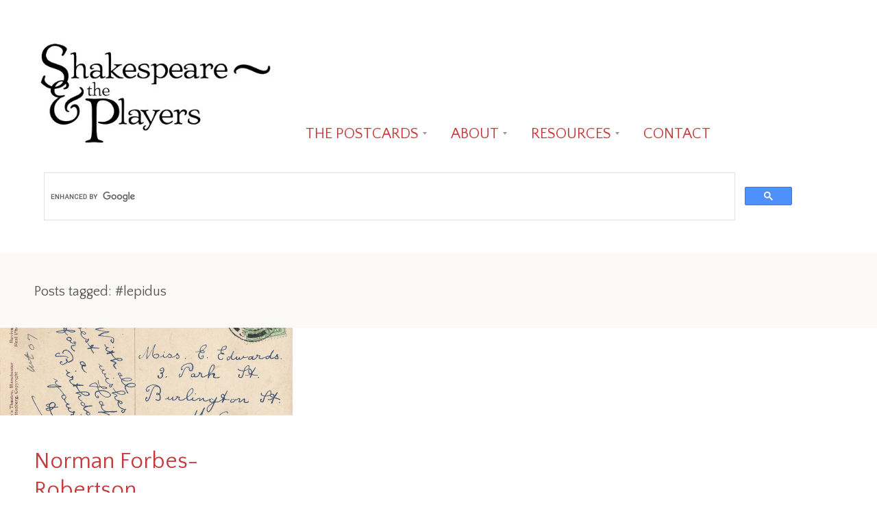

--- FILE ---
content_type: text/html
request_url: https://shakespeare.emory.edu/tag/lepidus/
body_size: 7097
content:
<!DOCTYPE html>
<html lang="en-US"><head>
<meta charset="UTF-8">
<meta http-equiv="X-UA-Compatible" content="IE=edge">
<meta name="viewport" content="width=device-width, initial-scale=1">
<meta name="theme-version" content="1.4.0">
<title>lepidus | Shakespeare and the Players</title>
<link rel="profile" href="https://gmpg.org/xfn/11">
<link rel="pingback" href="/xmlrpc.php">
<meta name="robots" content="max-image-preview:large">
<link rel="dns-prefetch" href="https://fonts.googleapis.com">
<link rel="alternate" type="application/rss+xml" title="Shakespeare and the Players &raquo; Feed" href="/feed/">
<link rel="alternate" type="application/rss+xml" title="Shakespeare and the Players &raquo; Comments Feed" href="/comments/feed/">
<link rel="alternate" type="application/rss+xml" title="Shakespeare and the Players &raquo; lepidus Tag Feed" href="/tag/lepidus/feed/">
<script type="text/javascript">
/* <![CDATA[ */
window._wpemojiSettings = {"baseUrl":"https:\/\/s.w.org\/images\/core\/emoji\/15.0.3\/72x72\/","ext":".png","svgUrl":"https:\/\/s.w.org\/images\/core\/emoji\/15.0.3\/svg\/","svgExt":".svg","source":{"concatemoji":"\/wp-includes\/js\/wp-emoji-release.min.js?ver=6.5.5"}};
/*! This file is auto-generated */
!function(i,n){var o,s,e;function c(e){try{var t={supportTests:e,timestamp:(new Date).valueOf()};sessionStorage.setItem(o,JSON.stringify(t))}catch(e){}}function p(e,t,n){e.clearRect(0,0,e.canvas.width,e.canvas.height),e.fillText(t,0,0);var t=new Uint32Array(e.getImageData(0,0,e.canvas.width,e.canvas.height).data),r=(e.clearRect(0,0,e.canvas.width,e.canvas.height),e.fillText(n,0,0),new Uint32Array(e.getImageData(0,0,e.canvas.width,e.canvas.height).data));return t.every(function(e,t){return e===r[t]})}function u(e,t,n){switch(t){case"flag":return n(e,"\ud83c\udff3\ufe0f\u200d\u26a7\ufe0f","\ud83c\udff3\ufe0f\u200b\u26a7\ufe0f")?!1:!n(e,"\ud83c\uddfa\ud83c\uddf3","\ud83c\uddfa\u200b\ud83c\uddf3")&&!n(e,"\ud83c\udff4\udb40\udc67\udb40\udc62\udb40\udc65\udb40\udc6e\udb40\udc67\udb40\udc7f","\ud83c\udff4\u200b\udb40\udc67\u200b\udb40\udc62\u200b\udb40\udc65\u200b\udb40\udc6e\u200b\udb40\udc67\u200b\udb40\udc7f");case"emoji":return!n(e,"\ud83d\udc26\u200d\u2b1b","\ud83d\udc26\u200b\u2b1b")}return!1}function f(e,t,n){var r="undefined"!=typeof WorkerGlobalScope&&self instanceof WorkerGlobalScope?new OffscreenCanvas(300,150):i.createElement("canvas"),a=r.getContext("2d",{willReadFrequently:!0}),o=(a.textBaseline="top",a.font="600 32px Arial",{});return e.forEach(function(e){o[e]=t(a,e,n)}),o}function t(e){var t=i.createElement("script");t.src=e,t.defer=!0,i.head.appendChild(t)}"undefined"!=typeof Promise&&(o="wpEmojiSettingsSupports",s=["flag","emoji"],n.supports={everything:!0,everythingExceptFlag:!0},e=new Promise(function(e){i.addEventListener("DOMContentLoaded",e,{once:!0})}),new Promise(function(t){var n=function(){try{var e=JSON.parse(sessionStorage.getItem(o));if("object"==typeof e&&"number"==typeof e.timestamp&&(new Date).valueOf()<e.timestamp+604800&&"object"==typeof e.supportTests)return e.supportTests}catch(e){}return null}();if(!n){if("undefined"!=typeof Worker&&"undefined"!=typeof OffscreenCanvas&&"undefined"!=typeof URL&&URL.createObjectURL&&"undefined"!=typeof Blob)try{var e="postMessage("+f.toString()+"("+[JSON.stringify(s),u.toString(),p.toString()].join(",")+"));",r=new Blob([e],{type:"text/javascript"}),a=new Worker(URL.createObjectURL(r),{name:"wpTestEmojiSupports"});return void(a.onmessage=function(e){c(n=e.data),a.terminate(),t(n)})}catch(e){}c(n=f(s,u,p))}t(n)}).then(function(e){for(var t in e)n.supports[t]=e[t],n.supports.everything=n.supports.everything&&n.supports[t],"flag"!==t&&(n.supports.everythingExceptFlag=n.supports.everythingExceptFlag&&n.supports[t]);n.supports.everythingExceptFlag=n.supports.everythingExceptFlag&&!n.supports.flag,n.DOMReady=!1,n.readyCallback=function(){n.DOMReady=!0}}).then(function(){return e}).then(function(){var e;n.supports.everything||(n.readyCallback(),(e=n.source||{}).concatemoji?t(e.concatemoji):e.wpemoji&&e.twemoji&&(t(e.twemoji),t(e.wpemoji)))}))}((window,document),window._wpemojiSettings);
/* ]]> */
</script>
<link rel="stylesheet" id="creativ_shortcodes-css" href="/wp-content/plugins/creativ-shortcodes//includes/shortcodes.css?ver=6.5.5" type="text/css" media="all">
<link rel="stylesheet" id="creativ_shortcodes_fontawesome-css" href="/wp-content/plugins/creativ-shortcodes//fonts/fontawesome/css/font-awesome.min.css?ver=6.5.5" type="text/css" media="all">
<link rel="stylesheet" id="creativ_shortcodes_fontello-css" href="/wp-content/plugins/creativ-shortcodes//fonts/fontello/css/fontello.css?ver=6.5.5" type="text/css" media="all">
<style id="wp-emoji-styles-inline-css" type="text/css">

	img.wp-smiley, img.emoji {
		display: inline !important;
		border: none !important;
		box-shadow: none !important;
		height: 1em !important;
		width: 1em !important;
		margin: 0 0.07em !important;
		vertical-align: -0.1em !important;
		background: none !important;
		padding: 0 !important;
	}
</style>
<link rel="stylesheet" id="wp-block-library-css" href="/wp-includes/css/dist/block-library/style.min.css?ver=6.5.5" type="text/css" media="all">
<link rel="stylesheet" id="mediaelement-css" href="/wp-includes/js/mediaelement/mediaelementplayer-legacy.min.css?ver=4.2.17" type="text/css" media="all">
<link rel="stylesheet" id="wp-mediaelement-css" href="/wp-includes/js/mediaelement/wp-mediaelement.min.css?ver=6.5.5" type="text/css" media="all">
<style id="jetpack-sharing-buttons-style-inline-css" type="text/css">
.jetpack-sharing-buttons__services-list{display:flex;flex-direction:row;flex-wrap:wrap;gap:0;list-style-type:none;margin:5px;padding:0}.jetpack-sharing-buttons__services-list.has-small-icon-size{font-size:12px}.jetpack-sharing-buttons__services-list.has-normal-icon-size{font-size:16px}.jetpack-sharing-buttons__services-list.has-large-icon-size{font-size:24px}.jetpack-sharing-buttons__services-list.has-huge-icon-size{font-size:36px}@media print{.jetpack-sharing-buttons__services-list{display:none!important}}.editor-styles-wrapper .wp-block-jetpack-sharing-buttons{gap:0;padding-inline-start:0}ul.jetpack-sharing-buttons__services-list.has-background{padding:1.25em 2.375em}
</style>
<style id="classic-theme-styles-inline-css" type="text/css">
/*! This file is auto-generated */
.wp-block-button__link{color:#fff;background-color:#32373c;border-radius:9999px;box-shadow:none;text-decoration:none;padding:calc(.667em + 2px) calc(1.333em + 2px);font-size:1.125em}.wp-block-file__button{background:#32373c;color:#fff;text-decoration:none}
</style>
<style id="global-styles-inline-css" type="text/css">
body{--wp--preset--color--black: #000000;--wp--preset--color--cyan-bluish-gray: #abb8c3;--wp--preset--color--white: #ffffff;--wp--preset--color--pale-pink: #f78da7;--wp--preset--color--vivid-red: #cf2e2e;--wp--preset--color--luminous-vivid-orange: #ff6900;--wp--preset--color--luminous-vivid-amber: #fcb900;--wp--preset--color--light-green-cyan: #7bdcb5;--wp--preset--color--vivid-green-cyan: #00d084;--wp--preset--color--pale-cyan-blue: #8ed1fc;--wp--preset--color--vivid-cyan-blue: #0693e3;--wp--preset--color--vivid-purple: #9b51e0;--wp--preset--gradient--vivid-cyan-blue-to-vivid-purple: linear-gradient(135deg,rgba(6,147,227,1) 0%,rgb(155,81,224) 100%);--wp--preset--gradient--light-green-cyan-to-vivid-green-cyan: linear-gradient(135deg,rgb(122,220,180) 0%,rgb(0,208,130) 100%);--wp--preset--gradient--luminous-vivid-amber-to-luminous-vivid-orange: linear-gradient(135deg,rgba(252,185,0,1) 0%,rgba(255,105,0,1) 100%);--wp--preset--gradient--luminous-vivid-orange-to-vivid-red: linear-gradient(135deg,rgba(255,105,0,1) 0%,rgb(207,46,46) 100%);--wp--preset--gradient--very-light-gray-to-cyan-bluish-gray: linear-gradient(135deg,rgb(238,238,238) 0%,rgb(169,184,195) 100%);--wp--preset--gradient--cool-to-warm-spectrum: linear-gradient(135deg,rgb(74,234,220) 0%,rgb(151,120,209) 20%,rgb(207,42,186) 40%,rgb(238,44,130) 60%,rgb(251,105,98) 80%,rgb(254,248,76) 100%);--wp--preset--gradient--blush-light-purple: linear-gradient(135deg,rgb(255,206,236) 0%,rgb(152,150,240) 100%);--wp--preset--gradient--blush-bordeaux: linear-gradient(135deg,rgb(254,205,165) 0%,rgb(254,45,45) 50%,rgb(107,0,62) 100%);--wp--preset--gradient--luminous-dusk: linear-gradient(135deg,rgb(255,203,112) 0%,rgb(199,81,192) 50%,rgb(65,88,208) 100%);--wp--preset--gradient--pale-ocean: linear-gradient(135deg,rgb(255,245,203) 0%,rgb(182,227,212) 50%,rgb(51,167,181) 100%);--wp--preset--gradient--electric-grass: linear-gradient(135deg,rgb(202,248,128) 0%,rgb(113,206,126) 100%);--wp--preset--gradient--midnight: linear-gradient(135deg,rgb(2,3,129) 0%,rgb(40,116,252) 100%);--wp--preset--font-size--small: 13px;--wp--preset--font-size--medium: 20px;--wp--preset--font-size--large: 36px;--wp--preset--font-size--x-large: 42px;--wp--preset--spacing--20: 0.44rem;--wp--preset--spacing--30: 0.67rem;--wp--preset--spacing--40: 1rem;--wp--preset--spacing--50: 1.5rem;--wp--preset--spacing--60: 2.25rem;--wp--preset--spacing--70: 3.38rem;--wp--preset--spacing--80: 5.06rem;--wp--preset--shadow--natural: 6px 6px 9px rgba(0, 0, 0, 0.2);--wp--preset--shadow--deep: 12px 12px 50px rgba(0, 0, 0, 0.4);--wp--preset--shadow--sharp: 6px 6px 0px rgba(0, 0, 0, 0.2);--wp--preset--shadow--outlined: 6px 6px 0px -3px rgba(255, 255, 255, 1), 6px 6px rgba(0, 0, 0, 1);--wp--preset--shadow--crisp: 6px 6px 0px rgba(0, 0, 0, 1);}:where(.is-layout-flex){gap: 0.5em;}:where(.is-layout-grid){gap: 0.5em;}body .is-layout-flex{display: flex;}body .is-layout-flex{flex-wrap: wrap;align-items: center;}body .is-layout-flex > *{margin: 0;}body .is-layout-grid{display: grid;}body .is-layout-grid > *{margin: 0;}:where(.wp-block-columns.is-layout-flex){gap: 2em;}:where(.wp-block-columns.is-layout-grid){gap: 2em;}:where(.wp-block-post-template.is-layout-flex){gap: 1.25em;}:where(.wp-block-post-template.is-layout-grid){gap: 1.25em;}.has-black-color{color: var(--wp--preset--color--black) !important;}.has-cyan-bluish-gray-color{color: var(--wp--preset--color--cyan-bluish-gray) !important;}.has-white-color{color: var(--wp--preset--color--white) !important;}.has-pale-pink-color{color: var(--wp--preset--color--pale-pink) !important;}.has-vivid-red-color{color: var(--wp--preset--color--vivid-red) !important;}.has-luminous-vivid-orange-color{color: var(--wp--preset--color--luminous-vivid-orange) !important;}.has-luminous-vivid-amber-color{color: var(--wp--preset--color--luminous-vivid-amber) !important;}.has-light-green-cyan-color{color: var(--wp--preset--color--light-green-cyan) !important;}.has-vivid-green-cyan-color{color: var(--wp--preset--color--vivid-green-cyan) !important;}.has-pale-cyan-blue-color{color: var(--wp--preset--color--pale-cyan-blue) !important;}.has-vivid-cyan-blue-color{color: var(--wp--preset--color--vivid-cyan-blue) !important;}.has-vivid-purple-color{color: var(--wp--preset--color--vivid-purple) !important;}.has-black-background-color{background-color: var(--wp--preset--color--black) !important;}.has-cyan-bluish-gray-background-color{background-color: var(--wp--preset--color--cyan-bluish-gray) !important;}.has-white-background-color{background-color: var(--wp--preset--color--white) !important;}.has-pale-pink-background-color{background-color: var(--wp--preset--color--pale-pink) !important;}.has-vivid-red-background-color{background-color: var(--wp--preset--color--vivid-red) !important;}.has-luminous-vivid-orange-background-color{background-color: var(--wp--preset--color--luminous-vivid-orange) !important;}.has-luminous-vivid-amber-background-color{background-color: var(--wp--preset--color--luminous-vivid-amber) !important;}.has-light-green-cyan-background-color{background-color: var(--wp--preset--color--light-green-cyan) !important;}.has-vivid-green-cyan-background-color{background-color: var(--wp--preset--color--vivid-green-cyan) !important;}.has-pale-cyan-blue-background-color{background-color: var(--wp--preset--color--pale-cyan-blue) !important;}.has-vivid-cyan-blue-background-color{background-color: var(--wp--preset--color--vivid-cyan-blue) !important;}.has-vivid-purple-background-color{background-color: var(--wp--preset--color--vivid-purple) !important;}.has-black-border-color{border-color: var(--wp--preset--color--black) !important;}.has-cyan-bluish-gray-border-color{border-color: var(--wp--preset--color--cyan-bluish-gray) !important;}.has-white-border-color{border-color: var(--wp--preset--color--white) !important;}.has-pale-pink-border-color{border-color: var(--wp--preset--color--pale-pink) !important;}.has-vivid-red-border-color{border-color: var(--wp--preset--color--vivid-red) !important;}.has-luminous-vivid-orange-border-color{border-color: var(--wp--preset--color--luminous-vivid-orange) !important;}.has-luminous-vivid-amber-border-color{border-color: var(--wp--preset--color--luminous-vivid-amber) !important;}.has-light-green-cyan-border-color{border-color: var(--wp--preset--color--light-green-cyan) !important;}.has-vivid-green-cyan-border-color{border-color: var(--wp--preset--color--vivid-green-cyan) !important;}.has-pale-cyan-blue-border-color{border-color: var(--wp--preset--color--pale-cyan-blue) !important;}.has-vivid-cyan-blue-border-color{border-color: var(--wp--preset--color--vivid-cyan-blue) !important;}.has-vivid-purple-border-color{border-color: var(--wp--preset--color--vivid-purple) !important;}.has-vivid-cyan-blue-to-vivid-purple-gradient-background{background: var(--wp--preset--gradient--vivid-cyan-blue-to-vivid-purple) !important;}.has-light-green-cyan-to-vivid-green-cyan-gradient-background{background: var(--wp--preset--gradient--light-green-cyan-to-vivid-green-cyan) !important;}.has-luminous-vivid-amber-to-luminous-vivid-orange-gradient-background{background: var(--wp--preset--gradient--luminous-vivid-amber-to-luminous-vivid-orange) !important;}.has-luminous-vivid-orange-to-vivid-red-gradient-background{background: var(--wp--preset--gradient--luminous-vivid-orange-to-vivid-red) !important;}.has-very-light-gray-to-cyan-bluish-gray-gradient-background{background: var(--wp--preset--gradient--very-light-gray-to-cyan-bluish-gray) !important;}.has-cool-to-warm-spectrum-gradient-background{background: var(--wp--preset--gradient--cool-to-warm-spectrum) !important;}.has-blush-light-purple-gradient-background{background: var(--wp--preset--gradient--blush-light-purple) !important;}.has-blush-bordeaux-gradient-background{background: var(--wp--preset--gradient--blush-bordeaux) !important;}.has-luminous-dusk-gradient-background{background: var(--wp--preset--gradient--luminous-dusk) !important;}.has-pale-ocean-gradient-background{background: var(--wp--preset--gradient--pale-ocean) !important;}.has-electric-grass-gradient-background{background: var(--wp--preset--gradient--electric-grass) !important;}.has-midnight-gradient-background{background: var(--wp--preset--gradient--midnight) !important;}.has-small-font-size{font-size: var(--wp--preset--font-size--small) !important;}.has-medium-font-size{font-size: var(--wp--preset--font-size--medium) !important;}.has-large-font-size{font-size: var(--wp--preset--font-size--large) !important;}.has-x-large-font-size{font-size: var(--wp--preset--font-size--x-large) !important;}
.wp-block-navigation a:where(:not(.wp-element-button)){color: inherit;}
:where(.wp-block-post-template.is-layout-flex){gap: 1.25em;}:where(.wp-block-post-template.is-layout-grid){gap: 1.25em;}
:where(.wp-block-columns.is-layout-flex){gap: 2em;}:where(.wp-block-columns.is-layout-grid){gap: 2em;}
.wp-block-pullquote{font-size: 1.5em;line-height: 1.6;}
</style>
<link rel="stylesheet" id="bindery-style-css" href="/wp-content/themes/bindery-child/style.css?ver=1.4.0" type="text/css" media="all">
<link rel="stylesheet" id="genericons-css" href="/wp-content/plugins/jetpack/_inc/genericons/genericons/genericons.css?ver=3.1" type="text/css" media="all">
<link rel="stylesheet" id="bindery-webfonts-css" href="https://fonts.googleapis.com/css?family=Quattrocento+Sans%3A400%2C400italic%2C700italic%2C700%7CVesper+Libre%3A700&amp;subset=latin%2Clatin-ext&amp;ver=6.5.5" type="text/css" media="all">
<script type="text/javascript" src="/wp-includes/js/jquery/jquery.min.js?ver=3.7.1" id="jquery-core-js"></script>
<script type="text/javascript" src="/wp-includes/js/jquery/jquery-migrate.min.js?ver=3.4.1" id="jquery-migrate-js"></script>
<script type="text/javascript" src="/wp-content/plugins/creativ-shortcodes//includes/shortcodes.js?ver=6.5.5" id="creativ_shortcodes_js-js"></script>
<script type="text/javascript" src="/wp-content/plugins/stop-user-enumeration/frontend/js/frontend.js?ver=1.6" id="stop-user-enumeration-js"></script>
<link rel="https://api.w.org/" href="/wp-json/"><link rel="alternate" type="application/json" href="/wp-json/wp/v2/tags/200"><link rel="EditURI" type="application/rsd+xml" title="RSD" href="/xmlrpc.php?rsd">
<meta name="generator" content="WordPress 6.5.5">
<style>.site-logo { max-height: 156px; }</style><style>@media screen and (min-width: 840px) { .site-logo-link { top: 6px; } }</style><style>@media screen and (min-width: 840px) { .site-logo-link { left: 3px; } }</style><style>@media screen and (min-width: 840px) { .site-description { max-width: 301px; } }</style><style id="bindery-customize-content-link-color">
      a,
      .page-header .author .fn,
      .attachment-header span {
        color: #1e73be;
      }

      .btn,
      button,
      input[type="button"],
      input[type="reset"],
      input[type="submit"],
      .navigation-bar,
      .portfolio-card-overlay {
        background-color: #1e73be;
      }
    </style><style id="bindery-customize-content-active-color">
      a:hover,
      a:active,
      .entry-title a:hover,
      .site-nav-menu a:hover,
      .post-navigation a:hover {
        color: #000000;
      }

      .site-nav-menu .parent > a:hover:after {
        border-color: #000000 transparent transparent transparent;
      }

      @media screen and (min-width: 840px) {
        .site-nav-menu li .parent > a:hover:after {
          border-color: transparent transparent transparent #000000;
        }

        .rtl .site-nav-menu li .parent > a:hover:after {
          border-color: transparent #000000 transparent transparent;
        }

        .site-nav-menu > a:hover,
        .site-nav-menu > .parent.active > a {
          color: #000000;
        }
      }
    </style><style id="bindery-customize-content-accent-color">
      .entry-title a,
      .post-navigation a,
      .portfolio .entry-title,
      body .singular .intro:first-letter,
      .entry-content .jetpack-portfolio-shortcode .portfolio-entry-title,
      body #main div#jp-relatedposts div.jp-relatedposts-items .jp-relatedposts-post .jp-relatedposts-post-title a,
      body #main div#jp-relatedposts div.jp-relatedposts-items-visual h4.jp-relatedposts-post-title {
        color: #c53b3b;
      }
    </style>			<!-- Site Logo: hide header text -->
			<style type="text/css">
			.site-tagline {
				position: absolute;
				clip: rect(1px, 1px, 1px, 1px);
			}
			</style>
			<style type="text/css" id="wp-custom-css">.portfolio-filter {
	display: none;
}

.site-nav-menu {
	display: inline-block;
	color: #c53b3b;
}

.site-nav-menu {
	font-weight: normal;
}

.site-nav {
	font-family: "Quattrocento Sans", "Helvestica Neue", Verdana, sans-serif;
	font-size: 22px;
}

.site-credits {
	display: none;
}

.site-social {
	color: #888;
	font-size: 18px;
}

.site-copyright {
	color: #888;
	font-size: 18px;
}

.post-navigation {
	display: none;
}

.date updated, .author {
	display: none;
}

.entry-meta {
	display: none;
}

.entry-content .sidenote {
	font-size: 17px;
}

.has-post-thumbnail
.entry-thumbnail {
	padding-top: 30%;
}


.layout-entry-content {
	max-width: 870px;
}


.entry-content .sidenote, .entry-author {
	margin-left: -130px;
}

.layout-entry {
	max-width: 900px;
}

.singular .layout-span, .singular .widget-count-1 .widget, .widget-count-1 .singular .widget, .singular .widget-count-2 .widget, .widget-count-2 .singular .widget {
	margin-left: 3px;
}

.page .layout-entry {
	max-width: 789px;
}

.creativ-shortcode-col-inner {
	text-align: center;
}

body {
	font-size: 18px;
}

.portfolio-gallery {
	width:64%;
}

.home .jetpack-portfolio-type-the-collection {
    display: none;
}

.singular .navigation, .not-singular .navigation {
	display:none;
}

.portfolio-index .site-filter .search-form, .portfolio-single .site-filter .search-form {
	display: block;
}
.attachment-header {
	display: none;
}</style></head>

<body data-rsssl="1" class="archive tag tag-lepidus tag-200 wp-custom-logo not-singular has-site-logo">
<div class="hfeed site" id="page">


  <header class="site-header layout-span" id="masthead" role="banner">

    <div class="site-nav-toggle">
      <a><span class="screen-reader-text">Toggle Menu</span></a>
    </div>

    <div class="site-header-wrap">

      <div class="site-header-content">

                  <div class="site-branding">
            <a href="/" class="site-logo-link" rel="home" itemprop="url"><img width="443" height="199" src="/wp-content/uploads/2017/02/splay1.png" class="site-logo attachment-bindery-logo" alt="" data-size="bindery-logo" itemprop="logo" decoding="async" fetchpriority="high" srcset="/wp-content/uploads/2017/02/splay1.png 443w, /wp-content/uploads/2017/02/splay1-300x135.png 300w" sizes="(max-width: 443px) 100vw, 443px"></a>
                      </div>
        
        <div class="site-nav"><span class="site-nav-title">Menu</span><ul class="site-nav-menu" role="menu"><li class="parent"><a href="/category/collection/">THE POSTCARDS</a><ul><li><a href="/preface/">Preface</a></li><li class="parent"><a href="/category/collection/players/">Players</a><ul><li><a href="/browse-players/">Browse All</a></li></ul></li><li class="parent"><a href="/category/collection/plays-characters/">The Plays</a><ul><li><a href="/portfolio/the-comedies/">Comedies</a></li><li><a href="/portfolio/the-histories/">Histories</a></li><li><a href="/portfolio/the-tragedies/">Tragedies</a></li><li><a href="/browse-plays/">Browse All</a></li></ul></li></ul></li><li class="parent"><a href="/about/">ABOUT</a><ul><li><a href="/about/">About the Site</a></li><li><a href="/site-navigation/">Using the Site</a></li><li><a href="/news/">In the News</a></li><li><a href="/copyright-info/">Cite Us</a></li></ul></li><li class="parent"><a href="/resources/">RESOURCES</a><ul><li><a href="/bibliography/">Bibliography</a></li><li><a href="/multimedia/">Multimedia</a></li><li><a href="/fast-facts/">Fun Facts</a></li><li><a href="/further-research/">Further Research</a></li></ul></li><li><a href="/contact/">CONTACT</a></li></ul></div>
        <div class="site-filter">
          
          <script async="" src="https://cse.google.com/cse.js?cx=263662d6d40f64823">
</script>
<div class="gcse-search"></div>        </div>

      </div>

    </div>

  </header>


  <div class="site-content" id="content">

  <section class="content-area" id="primary">
    
<header class="page-header layout-span">
      <h1 class="page-title">
      Posts tagged: #lepidus    </h1>
  
  </header>

    <main class="site-main " id="main" role="main">
                            <article class="entry post-1871 post type-post status-publish format-standard has-post-thumbnail hentry category-names-a-g-the-players category-players category-uncategorized tag-forbes tag-lepidus tag-players" id="post-1871">
  <div class="entry-main">

          <a class="entry-thumbnail-link" href="/norman-forbes/">
        <div class="entry-thumbnail hidpi-image" data-src="/wp-content/uploads/2015/08/WINTERS_Christine_Braban_01_back1-1.jpg" data-src-hidpi="/wp-content/uploads/2015/08/WINTERS_Christine_Braban_01_back1-1.jpg" data-src-width="750">
        </div>
      </a>
    
    <div class="layout-span entry-layout">

      <div class="layout-entry">

        <header class="entry-header">
                      <div class="entry-meta">
              
              <div class="entry-meta-item published-link">
                <a href="/norman-forbes/" rel="bookmark">
                  <time datetime="2015-08-10T17:52:09-04:00">August 10, 2015</time>
                </a>
              </div>

                          </div>
          
                      <h1 class="entry-title">
              <a href="/norman-forbes/">Norman Forbes-Robertson</a>
            </h1>
                  </header>

        <div class="entry-content layout-entry-content">
                      <p>(1858-1936) Although Norman Forbes-Robertson was never as well known as his brother,&nbsp;Johnston Forbes-Robertson, he was a distinguished Shakespearean and played many roles; so many, in fact, that it will be easiest simply to list the plays and parts by years.&nbsp;He made his stage debut in 1875 at the Gaiety Theatre, London, as Sir Harry Guildford in Henry VIII. He also played in Twelfth Night that same year.&nbsp;In 1879 he joined Sir Henry Irving in The Merchant of Venice, and in&nbsp;1881,<a class="entry-more" href="/norman-forbes/">Read more</a></p>
          
                  </div>

      </div>

    </div>

  </div>

  </article>
                    </main>

        <nav class="navigation infinite-navigation layout-span end" role="navigation">
      <h1 class="screen-reader-text">Posts navigation</h1>
      <div class="nav-links">
        <a id="infinite-handle">Load more</a>
      </div>
      <div class="navigation-bar"></div>
    </nav>
      </section>



<div class="widget-area widget-count-1" id="secondary" role="complementary">
  <aside id="search-2" class="widget widget_search"><script async="" src="https://cse.google.com/cse.js?cx=263662d6d40f64823">
</script>
<div class="gcse-search"></div></aside>
  </div>

  </div><!-- #content -->

  <footer class="site-footer layout-span" id="colophon" role="contentinfo">
    <ul class="site-social" role="menu"><li><a href="/about/" target="_blank"><span>About</span></a></li><li><a href="/browse-players/" target="_blank"><span>The Players</span></a></li><li><a href="/browse-plays/" target="_blank"><span>The Plays</span></a></li><li><a href="/copyright-info/" target="_blank"><span>Copyright</span></a></li><li><a href="http://emory.edu" target="_blank"><span>Emory</span></a></li></ul>
    <div class="site-copyright">&copy; Copyright 2024.</div>

    <div class="site-credits">
      <a href="http://wordpress.org/">Proudly powered by WordPress</a>
      Theme: Bindery by <a href="http://pixelunion.net/" rel="designer">Pixel Union</a>.    </div>
  </footer>
</div>

<!-- Matomo Image Tracker-->
<img referrerpolicy="no-referrer-when-downgrade" src="https://matomo.ecdsdev.org/matomo.php?idsite=13&amp;rec=1" style="border:0;position:absolute; visibility:hidden;" alt="">
<!-- End Matomo --><script type="text/javascript" src="/wp-content/themes/bindery/js/vendor.js?ver=1.4.0" id="bindery-vendor-js"></script>
<script type="text/javascript" src="/wp-content/themes/bindery/js/theme.js?ver=1.4.0" id="bindery-theme-js"></script>

</body>

</html>
<!-- Powered by Staatic (https://staatic.com/) -->

--- FILE ---
content_type: text/css
request_url: https://shakespeare.emory.edu/wp-content/plugins/creativ-shortcodes//fonts/fontello/css/fontello.css?ver=6.5.5
body_size: 1627
content:
@font-face {
  font-family: 'fontello';
  src: url('/wp-content/plugins/creativ-shortcodes//fonts/fontello/font/fontello.eot?87432099');
  src: url('/wp-content/plugins/creativ-shortcodes//fonts/fontello/font/fontello.eot?87432099#iefix') format('embedded-opentype'),
       url('/wp-content/plugins/creativ-shortcodes//fonts/fontello/font/fontello.woff?87432099') format('woff'),
       url('/wp-content/plugins/creativ-shortcodes//fonts/fontello/font/fontello.ttf?87432099') format('truetype'),
       url('/wp-content/plugins/creativ-shortcodes//fonts/fontello/font/fontello.svg?87432099#fontello') format('svg');
  font-weight: normal;
  font-style: normal;
}
/* Chrome hack: SVG is rendered more smooth in Windozze. 100% magic, uncomment if you need it. */
/* Note, that will break hinting! In other OS-es font will be not as sharp as it could be */
/*
@media screen and (-webkit-min-device-pixel-ratio:0) {
  @font-face {
    font-family: 'fontello';
    src: url('/wp-content/plugins/creativ-shortcodes//fonts/fontello/font/fontello.svg?87432099#fontello') format('svg');
  }
}
*/
 
 [class^="ja-social-icon-"]:before, [class*=" ja-social-icon-"]:before {
  font-family: "fontello";
  font-style: normal;
  font-weight: normal;
  speak: none;
  -webkit-font-smoothing: antialiased;
 
  display: inline;
  text-decoration: inherit;
  width: 1em;
  margin-right: .2em;
  text-align: center;
  /* opacity: .8; */
 
  /* For safety - reset parent styles, that can break glyph codes*/
  font-variant: normal;
  text-transform: none;
     
  /* fix buttons height, for twitter bootstrap */
  line-height: 1em;
 
  /* Animation center compensation - magrins should be symmetric */
  /* remove if not needed */
  margin-left: .2em;
 
  /* you can be more comfortable with increased icons size */
  /* font-size: 120%; */
 
  /* Uncomment for 3D effect */
  /* text-shadow: 1px 1px 1px rgba(127, 127, 127, 0.3); */
}
 
.ja-social-icon-duckduckgo:before { content: '\21'; } /* '!' */
.ja-social-icon-aim:before { content: '\22'; } /* '&quot;' */
.ja-social-icon-delicious:before { content: '\23'; } /* '#' */
.ja-social-icon-paypal:before { content: '\24'; } /* '$' */
.ja-social-icon-flattr:before { content: '\25'; } /* '%' */
.ja-social-icon-android:before { content: '\26'; } /* '&amp;' */
.ja-social-icon-eventful:before { content: '\27'; } /* ''' */
.ja-social-icon-smashmag:before { content: '\2a'; } /* '*' */
.ja-social-icon-gplus:before { content: '\2b'; } /* '+' */
.ja-social-icon-wikipedia:before { content: '\2c'; } /* ',' */
.ja-social-icon-lanyrd:before { content: '\2d'; } /* '-' */
.ja-social-icon-calendar:before { content: '\2e'; } /* '.' */
.ja-social-icon-stumbleupon:before { content: '\2f'; } /* '/' */
.ja-social-icon-fivehundredpx:before { content: '\30'; } /* '0' */
.ja-social-icon-pinterest:before { content: '\31'; } /* '1' */
.ja-social-icon-bitcoin:before { content: '\32'; } /* '2' */
.ja-social-icon-w3c:before { content: '\33'; } /* '3' */
.ja-social-icon-foursquare:before { content: '\34'; } /* '4' */
.ja-social-icon-html5:before { content: '\35'; } /* '5' */
.ja-social-icon-ie:before { content: '\36'; } /* '6' */
.ja-social-icon-call:before { content: '\37'; } /* '7' */
.ja-social-icon-grooveshark:before { content: '\38'; } /* '8' */
.ja-social-icon-ninetyninedesigns:before { content: '\39'; } /* '9' */
.ja-social-icon-forrst:before { content: '\3a'; } /* ':' */
.ja-social-icon-digg:before { content: '\3b'; } /* ';' */
.ja-social-icon-spotify:before { content: '\3d'; } /* '=' */
.ja-social-icon-reddit:before { content: '\3e'; } /* '&gt;' */
.ja-social-icon-guest:before { content: '\3f'; } /* '?' */
.ja-social-icon-gowalla:before { content: '\40'; } /* '@' */
.ja-social-icon-appstore:before { content: '\41'; } /* 'A' */
.ja-social-icon-blogger:before { content: '\42'; } /* 'B' */
.ja-social-icon-cc:before { content: '\43'; } /* 'C' */
.ja-social-icon-dribbble:before { content: '\44'; } /* 'D' */
.ja-social-icon-evernote:before { content: '\45'; } /* 'E' */
.ja-social-icon-flickr:before { content: '\46'; } /* 'F' */
.ja-social-icon-google:before { content: '\47'; } /* 'G' */
.ja-social-icon-viadeo:before { content: '\48'; } /* 'H' */
.ja-social-icon-instapaper:before { content: '\49'; } /* 'I' */
.ja-social-icon-weibo:before { content: '\4a'; } /* 'J' */
.ja-social-icon-klout:before { content: '\4b'; } /* 'K' */
.ja-social-icon-linkedin:before { content: '\4c'; } /* 'L' */
.ja-social-icon-meetup:before { content: '\4d'; } /* 'M' */
.ja-social-icon-vk:before { content: '\4e'; } /* 'N' */
.ja-social-icon-plancast:before { content: '\50'; } /* 'P' */
.ja-social-icon-disqus:before { content: '\51'; } /* 'Q' */
.ja-social-icon-rss:before { content: '\52'; } /* 'R' */
.ja-social-icon-skype:before { content: '\53'; } /* 'S' */
.ja-social-icon-twitter:before { content: '\54'; } /* 'T' */
.ja-social-icon-youtube:before { content: '\55'; } /* 'U' */
.ja-social-icon-vimeo:before { content: '\56'; } /* 'V' */
.ja-social-icon-windows:before { content: '\57'; } /* 'W' */
.ja-social-icon-xing:before { content: '\58'; } /* 'X' */
.ja-social-icon-yahoo:before { content: '\59'; } /* 'Y' */
.ja-social-icon-chrome:before { content: '\5b'; } /* '[' */
.ja-social-icon-email:before { content: '\5d'; } /* ']' */
.ja-social-icon-macstore:before { content: '\5e'; } /* '^' */
.ja-social-icon-myspace:before { content: '\5f'; } /* '_' */
.ja-social-icon-podcast:before { content: '\60'; } /* '`' */
.ja-social-icon-amazon:before { content: '\61'; } /* 'a' */
.ja-social-icon-steam:before { content: '\62'; } /* 'b' */
.ja-social-icon-cloudapp:before { content: '\63'; } /* 'c' */
.ja-social-icon-dropbox:before { content: '\64'; } /* 'd' */
.ja-social-icon-ebay:before { content: '\65'; } /* 'e' */
.ja-social-icon-facebook:before { content: '\66'; } /* 'f' */
.ja-social-icon-github:before { content: '\67'; } /* 'g' */
.ja-social-icon-googleplay:before { content: '\68'; } /* 'h' */
.ja-social-icon-itunes:before { content: '\69'; } /* 'i' */
.ja-social-icon-plurk:before { content: '\6a'; } /* 'j' */
.ja-social-icon-songkick:before { content: '\6b'; } /* 'k' */
.ja-social-icon-lastfm:before { content: '\6c'; } /* 'l' */
.ja-social-icon-gmail:before { content: '\6d'; } /* 'm' */
.ja-social-icon-pinboard:before { content: '\6e'; } /* 'n' */
.ja-social-icon-openid:before { content: '\6f'; } /* 'o' */
.ja-social-icon-quora:before { content: '\71'; } /* 'q' */
.ja-social-icon-soundcloud:before { content: '\73'; } /* 's' */
.ja-social-icon-tumblr:before { content: '\74'; } /* 't' */
.ja-social-icon-eventasaurus:before { content: '\76'; } /* 'v' */
.ja-social-icon-wordpress:before { content: '\77'; } /* 'w' */
.ja-social-icon-yelp:before { content: '\79'; } /* 'y' */
.ja-social-icon-intensedebate:before { content: '\7b'; } /* '{' */
.ja-social-icon-eventbrite:before { content: '\7c'; } /* '|' */
.ja-social-icon-scribd:before { content: '\7d'; } /* '}' */
.ja-social-icon-posterous:before { content: '\7e'; } /* '~' */
.ja-social-icon-stripe:before { content: '\a3'; } /* '£' */
.ja-social-icon-opentable:before { content: '\c7'; } /* 'Ç' */
.ja-social-icon-cart:before { content: '\c9'; } /* 'É' */
.ja-social-icon-print:before { content: '\d1'; } /* 'Ñ' */
.ja-social-icon-angellist:before { content: '\d6'; } /* 'Ö' */
.ja-social-icon-instagram:before { content: '\dc'; } /* 'Ü' */
.ja-social-icon-dwolla:before { content: '\e0'; } /* 'à' */
.ja-social-icon-appnet:before { content: '\e1'; } /* 'á' */
.ja-social-icon-statusnet:before { content: '\e2'; } /* 'â' */
.ja-social-icon-acrobat:before { content: '\e3'; } /* 'ã' */
.ja-social-icon-drupal:before { content: '\e4'; } /* 'ä' */
.ja-social-icon-buffer:before { content: '\e5'; } /* 'å' */
.ja-social-icon-pocket:before { content: '\e7'; } /* 'ç' */
.ja-social-icon-bitbucket:before { content: '\e9'; } /* 'é' */